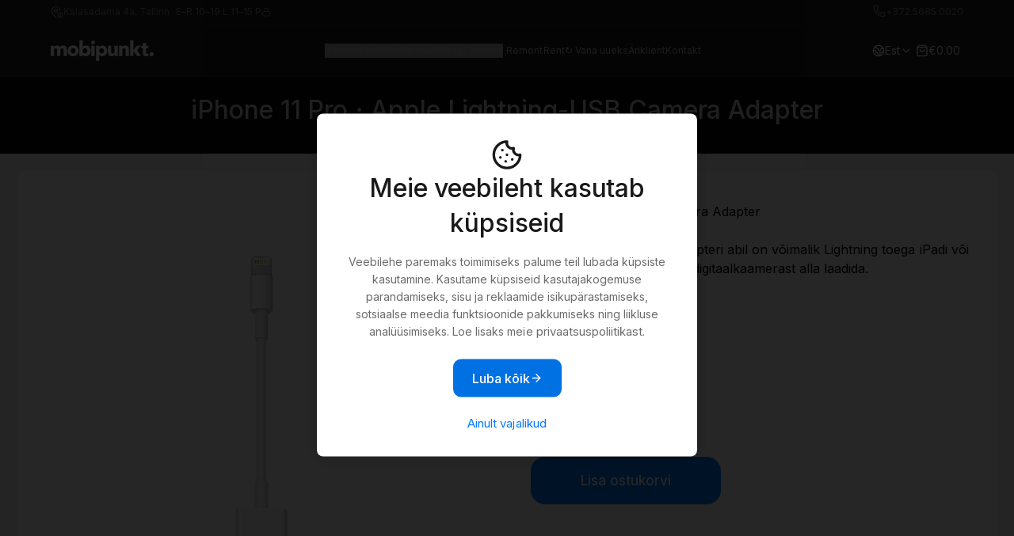

--- FILE ---
content_type: text/html; charset=UTF-8
request_url: https://www.mobipunkt.ee/tarvikud/iphone-11-pro-apple-lightning-usb-camera-adapter/243/4539
body_size: 8901
content:


<!DOCTYPE html>
<html lang="en">

<head>

	
		<title>iPhone 11 Pro · Apple Lightning-USB Camera Adapter   – Mobipunkt</title>
		<meta name="description" content="Mobipunkt. – uute ning kasutatud
Apple seadmete (iPhone, iPad, iMac, MacBook, Apple Watch) müük, hooldus ja remont" />





		<meta property="og:image" content="/v3-images/mobipunkt-hero.jpg" />



	



	<meta charset="utf-8">
	<meta name="viewport" content="width=device-width, initial-scale=1" />


	<link rel="stylesheet" type="text/css" media="all" href="/css/reset.css" />
	<link href="/css/fotorama.css" rel="stylesheet">

	<link
		href="https://fonts.googleapis.com/css2?family=Inter:wght@400;500&display=swap"
		rel="stylesheet" />

	<!-- TW -->
	<script src="/components/tw.js"></script>
	<script>
		tailwind.config = {
			theme: {
				extend: {
					colors: {
						background: "#FFFFFF",
						"muted-background": "#F5F5F7",
						border: "#EDEDED",
						foreground: "#191919",
						navigation: "#090909",
						"muted-foreground": "#6B6B6B",
						"muted-light": "#8B8B8B",
						primary: "#007AFF",
						"primary-border": "#3377D6",
						"primary-foreground": "#FFFFFF",
						"primary-shadow": "#0071E3",
						"nav-background": "#191919",
						"primary-hover": "#1A6DDE",
						"primary-border": "#3377D6",
						green: "#5EE98C",
					},
					fontFamily: {
						inter: ["-apple-system", "Inter", "sans-serif"],
					},
				},
			},
		};
	</script>

	<!-- TW utilities -->
	<style type="text/tailwindcss">
		@layer utilities {
        .text-h1 {
          @apply font-inter font-medium text-[28px] leading-[38px];
        }
        .text-h15 {
          @apply font-inter font-medium text-[24px] leading-[32px];
        }
        .text-h2 {
          @apply font-inter font-medium text-[18px] leading-[26px];
        }
	   .text-h25 {
          @apply font-inter font-medium text-[16px] leading-[24px];
        }
        .text-h3 {
          @apply font-inter font-medium text-[16px] leading-[24px];
        }
        .text-body-l {
          @apply font-inter font-normal text-[16px] leading-[24px];
        }
        .text-body-m {
          @apply font-inter font-normal text-[14px] leading-[22px];
        }
        .text-body-s {
          @apply font-inter font-normal text-[12px] leading-[18px];
        }

        @screen md {
          .text-h1 {
            @apply text-[36px] leading-[48px] font-medium;
          }
          .text-h2 {
            @apply text-[20px] leading-[28px] font-medium;
          }
          .text-h25 {
            @apply text-[16px] leading-[28px] font-medium;
          }
		  .text-h3 {
            @apply text-[16px] leading-[24px] font-medium;
          }
        }
      }

    </style>

	<!-- Icons -->
	<script defer src="https://unpkg.com/lucide@latest"></script>

	<!-- Alpine -->
	<script
		src="https://unpkg.com/alpinejs@3.x.x/dist/cdn.min.js"
		defer></script>
	<script>
		document.addEventListener("alpine:init", () => {
			Alpine.data("tabs", () => ({
				activeTab: 0,
				setTab(i) {
					this.activeTab = i;
				},
				isActive(i) {
					return this.activeTab === i;
				},
			}));
		});

		function subscribeForm() {
			return {
				email: "",
				loading: false,
				success: false,

				async submitForm() {
					if (!this.email || !this.email.includes("@")) {
						alert("Palun sisesta korrektne e-mail");
						return;
					}

					this.loading = true;
					try {
						let response = await fetch("templatez2/subscribe.php", {
							method: "POST",
							headers: {
								"Content-Type": "application/json"
							},
							body: JSON.stringify({
								email: this.email
							})
						});

						if (response.ok) {
							this.success = true;
							this.email = "";
							setTimeout(() => {
								this.success = false;
							}, 5000);
						} else {

						}
					} catch (e) {

					} finally {
						this.loading = false;
					}
				}
			}
		}
	</script>

	<style>
		[data-lucide] {
			opacity: 0;
			transition: opacity 0.25s ease-in-out;
		}

		[data-lucide].icon-visible {
			opacity: 1;
		}
		.narrow-im {
			max-width: 394px;
			padding-left: 20px;
			padding-right: 20px;
			width: 100%;
		}
	</style>

	<script>
		function debounce(fn, wait = 100) {
			let t;
			return (...args) => {
				clearTimeout(t);
				t = setTimeout(() => fn.apply(this, args), wait);
			};
		}

		window.addEventListener("DOMContentLoaded", () => {

			function renderLucideIcons() {
				if (window.lucide && typeof lucide.createIcons === 'function') {
					lucide.createIcons();


					requestAnimationFrame(() => {
						document.querySelectorAll('[data-lucide]').forEach(el => {
							el.classList.add('icon-visible');
						});
					});
				}
			}

			renderLucideIcons();

			const debouncedCreate = debounce(renderLucideIcons, 100);


			const observer = new MutationObserver(mutations => {
				for (const m of mutations) {
					if (m.addedNodes.length === 0) continue;
					for (const node of m.addedNodes) {
						if (node.nodeType !== 1) continue;

						if (node.matches && node.matches('[data-lucide]')) {
							debouncedCreate();
							return;
						}

						if (node.querySelector && node.querySelector('[data-lucide]')) {
							debouncedCreate();
							return;
						}
					}
				}
			});

			observer.observe(document.body, {
				childList: true,
				subtree: true
			});
		});
	</script>



	<style>
		html {
			background: #F5F5F7;
		}

		img {
			display: revert !important;
		}

		[x-cloak] {
			display: none !important;
		}

		.compact-card-image {
			width: auto;
			height: 72px;
			object-fit: contain;
			display: block;
			max-height: 72px;
			max-width: 100%;
		}

		.regular-card-image {
			width: auto;
			height: auto;
			object-fit: contain;
			display: block;
			max-height: 164px;
			max-width: 100%;
		}

		.button-big {
			height: 50px;
		}

		.button-compact {
			height: 34px;
		}
	</style>

	<style>
		product-card,
		list-tem,
		half-section,
		tabs {
			opacity: 0;
			transition: opacity 0.25s ease-in-out;
		}

		.rendered {
			opacity: 1;
		}

		#mainnav {
			opacity: 0;
			transition: opacity 0.25s ease-in-out;
		}

		#mainnav.visible {
			opacity: 1;
		}
	</style>
	</style>

	<script>
		window.addEventListener('DOMContentLoaded', () => {
			const elements = [
				'product-card',
				'tabs',
				'list-item',
				'half-section'
			];

			elements.forEach(tag => {
				customElements.whenDefined(tag).then(() => {
					document.querySelectorAll(tag).forEach(el => {
						el.classList.add('rendered');
					});
				});
			});

			const observer = new MutationObserver(() => {
				const nav = document.querySelector('#mainnav');
				if (nav && !nav.classList.contains('visible')) {
					// trigger fade-in only once
					requestAnimationFrame(() => nav.classList.add('visible'));
					observer.disconnect(); // stop watching
				}
			});

			observer.observe(document.body, {
				childList: true,
				subtree: true
			});
		});
	</script>




	<link rel="stylesheet" type="text/css" media="all" href="/css/styles-22-tw.css" />
	<link rel="stylesheet" type="text/css" media="all" href="/css/modal6.css" />
	<link rel="stylesheet" type="text/css" media="all" href="/css/biz.css" />
	<link rel="icon" href="/favicon.png">
	<script src="https://ajax.googleapis.com/ajax/libs/jquery/3.6.0/jquery.min.js"></script>
	<link href="https://cdn.jsdelivr.net/npm/select2@4.1.0-rc.0/dist/css/select2.min.css" rel="stylesheet" />
	<script src="https://cdn.jsdelivr.net/npm/select2@4.1.0-rc.0/dist/js/select2.min.js"></script>
	<script src="/js/fotorama.js"></script>
	<script src="/js/mobipunkt-consent2.js" defer></script>

	<script src="https://www.google.com/recaptcha/api.js" async defer></script>
	<script>
		function correctCaptcha() {
			$("form").each(function() {
				$(this).find(':input[type="submit"]').prop('disabled', false);
			});
		}
	</script>

	<!-- MailerLite Universal 
	<script>
		(function(m, a, i, l, e, r) {
			m['MailerLiteObject'] = e;

			function f() {
				var c = {
					a: arguments,
					q: []
				};
				var r = this.push(c);
				return "number" != typeof r ? r : f.bind(c.q);
			}
			f.q = f.q || [];
			m[e] = m[e] || f.bind(f.q);
			m[e].q = m[e].q || f.q;
			r = a.createElement(i);
			var _ = a.getElementsByTagName(i)[0];
			r.async = 1;
			r.src = l + '?v' + (~~(new Date().getTime() / 1000000));
			_.parentNode.insertBefore(r, _);
		})(window, document, 'script', 'https://static.mailerlite.com/js/universal.js', 'ml');

		var ml_account = ml('accounts', '1636104', 'w0a9u6k2x8', 'load');
	</script>
	 End MailerLite Universal -->




	
	<script>
		// Define dataLayer and the gtag function.
		window.dataLayer = window.dataLayer || [];

		function gtag() {
			dataLayer.push(arguments);
		}

		// Set default consent to 'denied' as a placeholder
		// Determine actual values based on your own requirements

		gtag("set", "url_passthrough", true);

		gtag('consent', 'default', {
			'ad_storage': 'denied',
			'ad_user_data': 'denied',
			'ad_personalization': 'denied',
			'analytics_storage': 'denied'
		});

			</script>
	<script>
		$(function() {
			$("#cookie_allowall").click(function() {
				var expirationTime = 300 * 240 * 60 * 60; // 300 days
				document.cookie = "cookiepolicyv2=1; max-age=" + expirationTime;

				gtag('consent', 'update', {
					'ad_user_data': 'granted',
					'ad_personalization': 'granted',
					'ad_storage': 'granted',
					'analytics_storage': 'granted'
				});

				window.dataLayer = window.dataLayer || [];
				window.dataLayer.push({
					'event': 'consent_allowed',
					'value': '1'
				});

				$('#backdrop3').toggle();
				$('#modal3').toggle();

			});
			$("#cookie_allownecessary").click(function() {
				var expirationTime = 300 * 240 * 60 * 60; // 300 days
				document.cookie = "cookiepolicyv2=1; max-age=" + expirationTime;
				$('#backdrop3').toggle();
				$('#modal3').toggle();
			});

		});
	</script>

	



				<script>
				window.dataLayer = window.dataLayer || []
				window.dataLayer.push({
					'event': 'Viewed Product Page',
					'value': '39.00',
					'items': [{
						'id': '4539-ee',
						'google_business_vertical': 'custom'
					}]
				});
			</script>
	

	<script src="https://chat.translatewise.com/cw/chat/latest.js" tw-client-key="saawvvgvr46etjmiv80obqss" async></script>



	<!-- Google Tag Manager c2-->
	<script>
		(function(w, d, s, l, i) {
			w[l] = w[l] || [];
			w[l].push({
				'gtm.start': new Date().getTime(),
				event: 'gtm.js'
			});
			var f = d.getElementsByTagName(s)[0],
				j = d.createElement(s),
				dl = l != 'dataLayer' ? '&l=' + l : '';
			j.async = true;
			j.src =
				'https://www.googletagmanager.com/gtm.js?id=' + i + dl;
			f.parentNode.insertBefore(j, f);
		})(window, document, 'script', 'dataLayer', 'GTM-53D6FW4T');
	</script>
	<!-- End Google Tag Manager -->
</head>

<body style="background-color: #F5F5F7;">

	<!-- Google Tag Manager (noscript) -->
	<noscript><iframe src="https://www.googletagmanager.com/ns.html?id=GTM-53D6FW4T"
			height="0" width="0" style="display:none;visibility:hidden"></iframe></noscript>
	<!-- End Google Tag Manager (noscript) -->

	<!-- NAVIGATION -->

	<!-- First Row (Address + Phone) -->
	<div class="w-full text-muted-light font-normal  bg-navigation/90 backdrop-blur-md border-muted-foreground/20 border-b h-[32px]" style="border-bottom: 1px solid #6B6B6B25;">
		<div class="max-w-[1184px] mx-auto flex justify-between items-center px-4 pt-1.5 pb-1.5">
			<!-- Address -->
			<div class="text-body-s flex items-center gap-1 font-normal font-inter">
				<i data-lucide="map-pin-house" class="text-body-s w-4 h-4 text-current opacity-60 inline-block align-middle"></i>
				<span>Kalasadama 4a, Tallinn</span><span class="pl-2 hidden sm:block"> E–R 10–19 L 11–15 P</span><i data-lucide="lock" class="text-body-s w-3 h-3 text-current hidden sm:block opacity-60 inline-block align-middle"></i>
			</div>
			<!-- Phone -->
			<div class="text-body-s flex gap-2 font-normal font-inter">
				<i data-lucide="phone" class="w-4 h-4 text-current opacity-60 inline-block align-middle"></i>
				<a href="tel:37256850020" class="text-muted-light text-body-s hover:text-muted-light/70">+372 5685 0020</a>
			</div>
		</div>
	</div>

	<!-- Navigation -->
	<div
		x-data="{
  mainNavOpen: false,
  submenuOpen: false,
  activeSection: null,
  menuItems: [

  
{
  name: 'iPhone',
  href: '/iphone',
  col1: { 
    title: 'Vali iPhone', 
    items: [
      { label: 'Kõik iPhoned ›', href: '/iphone' },
      { label: 'iPhone Air ›', href: '/iphone/uus-ja-kasutatud/iphone-air/548/10296' },
      { label: 'iPhone 17 ›', href: '/iphone/uus-ja-kasutatud/iphone-17/547/10253' },
      { label: 'iPhone 17 Pro ›', href: '/iphone/uus-ja-kasutatud/iphone-17-pro/549/10309' },
       { label: 'iPhone 17 Pro Max ›', href: '/iphone/uus-ja-kasutatud/iiphone-17-pro-max-mfyp4/550/10317' },
      { label: 'iPhone 16 ›', href: '/iphone/uus/iphone-16-myec3/511/9146' },
      { label: 'iPhone 16e ›', href: '/iphone/uus/iphone-16e-md1q4/534/9859' }
    ]
  },
  col2: { 
    title: 'Vaata lisaks', 
    items: [
      { label: 'iPhone tarvikud ›', href: '/tarvikud/1' },
      { label: '↻ Vana seade uueks ›', href: '/vana-seade-uueks' }
    ]
  }
},
{
  name: 'iPad',
  href: '/ipad',
  col1: { 
    title: 'Vali iPad', 
    items: [
      { label: 'Kõik iPadid ›', href: '/ipad' },
      { label: 'iPad 11″ (2025) ›', href: '/ipad/uus/ipad-11-2025-md4a4/538/9933' },
      { label: 'iPad Air 11″ (2025) ›', href: '/ipad/uus/ipad-air-11-2025-mc9x4/536/9868' },      
      { label: 'iPad Air 13″ (2025) ›', href: '/ipad/uus/ipad-air-13-2025-mcnl4/537/9900' },
      { label: 'iPad Mini (2024) ›', href: '/ipad/uus/ipad-mini-2024-mxn73/526/9473' },
      { label: 'iPad Pro 11″ (2024) ›', href: '/ipad/uus/ipad-pro-11-2024-mvv93/494/8897' },
      { label: 'iPad Pro 13″ (2024) ›', href: '/ipad/uus/ipad-pro-13-2024-mvx23/495/8921' },
    ]
  },
  col2: { 
    title: 'Vaata lisaks', 
    items: [
      { label: 'iPad tarvikud ›', href: '/tarvikud/3' },
      { label: '↻ Vana seade uueks ›', href: '/vana-seade-uueks' }
    ]
  }
},
{
  name: 'Mac',
  href: '/mac',
  col1: { 
    title: 'Vali Mac', 
    items: [
      { label: 'Kõik Macid ›', href: '/mac' },
      { label: 'MacBook Air 13″ ›', href: '/mac/uus/macbook-air-13-mc6t4ks/408/9993' },
      { label: 'MacBook Air 15.3″ ›', href: '/mac/uus/macbook-air-153-mryp3ks/457/8756' },
      { label: 'MacBook Pro Retina 14.2″ ›', href: '/mac/uus/macbook-pro-retina-142-mtl83ze/391/8245' },
      { label: 'MacBook Pro Retina 16″ ›', href: '/mac/uus/macbook-pro-retina-16-mnw83rua/248/7465' },
      { label: 'iMac 24″ ›', href: '/mac/uus/imac-24-mqrc3ks/358/9110' },
    ]
  },
  col2: { 
    title: 'Vaata lisaks', 
    items: [
      { label: 'Mac tarvikud ›', href: '/tarvikud/mac/103' },
      { label: '↻ Vana seade uueks ›', href: '/vana-seade-uueks' }
    ]
  }
},
{
  name: 'Watch',
  href: '/watch',
  col1: { 
    title: 'Vali Watch', 
    items: [
      { label: 'Kõik Watchid ›', href: '/watch' },
      { label: 'Watch Series 11 ›', href: '/watch/uus/watch-series-11-gps-46mm-meuw4/556/10351' },
      { label: 'Watch SE 3 ›', href: '/watch/uus/watch-se-3-gps-44mm-mehg4/561/10330' },
      { label: 'Watch Ultra 3 ›', href: '/watch/uus/watch-ultra-3-2025-gps-cellular-49mm-mf0j4/559/10391' },
    ]
  },
  col2: { 
    title: 'Vaata lisaks', 
    items: [
      { label: 'Watch tarvikud ›', href: '/tarvikud/4' },
      { label: '↻ Vana seade uueks ›', href: '/vana-seade-uueks' }
    ]
  }
},
{
  name: 'AirPods',
  href: '/tarvikud/airpods/279',
  col1: { 
    title: 'Vali Airpods', 
    items: [
      { label: 'Kõik AirPods ›', href: '/tarvikud/airpods/279' },
      { label: 'AirPods Pro 3 ›', href: '/tarvikud/airpods-airpods-pro-3-juhtmevabad-krvaklapid-magsafe-laadimiskarbiga-usb-c/279/10329' },
      { label: 'AirPods 4 ›', href: '/tarvikud/airpods-airpods-4-juhtmevabad-krvaklapid/279/9300' },
      { label: 'AirPods Pro 2 ›', href: '/tarvikud/airpods-airpods-pro-2-juhtmevabad-krvaklapid-magsafe-laadimiskarbiga-usb-c/279/8027' },
      { label: 'AirPods Pro Max 2 ›', href: '/tarvikud/airpods-airpods-max-2-juhtmevabad-krvaklapid/279/9303' },
    ]
  },
    col2: { 
    title: 'Vaata lisaks', 
    items: [
      { label: 'Airpods tarvikud ›', href: '/tarvikud/airpods/279' },
      { label: '↻ Vana seade uueks ›', href: '/vana-seade-uueks' }
    ]
  }
},
{
  name: 'Tarvikud',
  href: '/tarvikud',
  col1: { 
    title: 'Vali tarvikud', 
    href: '/tarvikud/1',
    items: [
      { label: 'Kõik Tarvikud ›', href: '/tarvikud' },
      { label: 'iPhone tarvikud ›', href: '/tarvikud/1' },
      { label: 'MacBook tarvikud ›', href: '/tarvikud/mac/103' },
      { label: 'iPad tarvikud ›', href: '/tarvikud/3' },
      { label: 'Watch tarvikud ›', href: '/tarvikud/4' },
      { label: 'AirPods + HomePod ›', href: '/tarvikud/5' },
      { label: 'AirTag ›', href: '/tarvikud/AirTag/361' },
    ]
  },
  col2: { 
    title: 'Vaata lisaks', 
    items: [
      { label: '↻ Vana seade uueks ›', href: '/vana-seade-uueks' }
    ]
  }
},,

  ],
	staticLinks: [
			{ label: 'Remont', href: '/hooldus-remont' },
			{ label: 'Rent', href: '/rent' },
			{ label: '↻ Vana uueks', href: '/vana-seade-uueks' },
			{ label: 'Äriklient', href: '/arikliendile' },
			{ label: 'Kontakt', href: '/kontakt' },
		],
  showDropdown: false,
  dropdownTimeout: null,
  openDropdown(name) {
    clearTimeout(this.dropdownTimeout);
    this.activeSection = name;
    this.showDropdown = true;
  },
  closeDropdown() {
    this.dropdownTimeout = setTimeout(() => {
      this.showDropdown = false;
      this.activeSection = null;
    }, 300);
  }
}"
		class="relative sticky top-0 z-[999] h-[64px]">
		<!-- Sticky Second Row -->
		<div class="z-[999] bg-navigation/90 backdrop-blur-md h-[64px]  [padding-top:calc(0+env(safe-area-inset-top))] [padding-top:calc(0+constant(safe-area-inset-top))]">
			<div
				class="max-w-[1184px] mx-auto h-[64px] px-4 flex items-center justify-between text-background">
				<!-- Left: Logo + Mobile Menu Toggle -->
				<div class="flex items-center gap-3">
					<!-- Mobile menu toggle -->
					<button
						class="[@media(min-width:1024px)]:hidden relative z-50 py-1 pl-1 pr-2 w-6"
						@click="mainNavOpen = !mainNavOpen; submenuOpen = false">
						<i
							x-show="!mainNavOpen"
							data-lucide="menu"
							class="w-5 h-5 text-current inline-block align-middle"></i>
						<i
							x-show="mainNavOpen"
							data-lucide="x"
							class="w-5 h-5 text-current inline-block align-middle"></i>
					</button>
					<a href="/"><img src="/images/mobipunkt.svg" alt="Mobipunkt Logo" /></a>
				</div>

				<!-- Center: Nav Links -->
				<div id="mainnav" class="hidden [@media(min-width:1024px)]:flex gap-5 text-body-s font-normal font-inter">
					<template x-for="item in menuItems" :key="item.name">
						<div
							@mouseenter="openDropdown(item.name)"
							@mouseleave="closeDropdown"
							class="relative">
							<button
								class="opacity-70 hover:opacity-40 font-light"
								x-text="item.name"
								@click.stop="
							if (window.innerWidth >= 1024 && item.href) {
								closeDropdown();
								window.open(item.href, '_self');
							}
							"></button>
						</div>
					</template>
					<span class="text-muted-foreground/50 font-light">|</span>
					<template x-for="link in staticLinks" :key="link.href">
						<a
							:href="link.href"
							class="text-background/70 text-body-s hover:text-background/40 font-light"
							x-text="link.label"></a>
					</template>
				</div>

				<!-- Right: Language + Search + Cart -->
				<div class="flex items-center gap-3">
					<div
						class="relative"
						x-data="{ openLang: false, langTimeout: null }"
						@mouseenter="clearTimeout(langTimeout); openLang = true"
						@mouseleave="langTimeout = setTimeout(() => openLang = false, 100)">
						<div
							class="flex items-center gap-1.5 cursor-pointer"
							@click="openLang = !openLang">
							<i data-lucide="earth" class="w-4 h-4 text-current opacity-70 inline-block align-middle"></i>
							<span class="text-body-m">

																	Est
								
							</span>
							<i data-lucide="chevron-down" class="w-4 h-4 text-current opacity-70 inline-block align-middle"></i>
						</div>
						<div
							x-show="openLang"
							x-cloak
							x-transition:enter="transition ease-out duration-50"
							x-transition:enter-start="opacity-0 translate-y-1"
							x-transition:enter-end="opacity-100 translate-y-0"
							x-transition:leave="transition ease-in duration-150"
							x-transition:leave-start="opacity-100 translate-y-0"
							x-transition:leave-end="opacity-0 translate-y-1"
							class="absolute right-0 mt-2 w-24 bg-foreground border border-muted-foreground rounded shadow-lg z-0"
							@mouseenter="clearTimeout(langTimeout)"
							@mouseleave="langTimeout = setTimeout(() => openLang = false, 300)"
							class="hidden absolute">

							
															<a href="/aksesuary/iphone-11-pro-apple-lightning-usb-camera-adapter/243/4539" class="block px-4 py-2 text-sm rounded text-background hover:text-background hover:bg-neutral-800">Rus</a>
							
															<a href="/accesories/iphone-11-pro-apple-lightning-usb-camera-adapter/243/4539" class="block px-4 py-2 text-sm rounded text-background hover:text-background hover:bg-neutral-800">Eng</a>
							
						</div>
					</div>
					<a
						href="/ostukorv"
						class="flex items-center gap-1.5 p-1  text-muted-background hover:opacity-80">
						<i
							data-lucide="shopping-bag"
							class="w-4 h-4 text-muted-background inline-block">
						</i>
						<span class="text-body-m text-muted-background" id="cartbutton">
							€0.00						</span>
					</a>
				</div>
			</div>
		</div>

		<!-- Third Row (Full-width dropdown) -->
		<div
			x-cloak
			x-show="showDropdown"
			x-transition:enter="transition-all ease-out duration-300"
			x-transition:enter-start="opacity-0 clip-path-[inset(0_0_100%_0)]"
			x-transition:enter-end="opacity-100 clip-path-[inset(0_0_0%_0)]"
			x-transition:leave="transition-all ease-out duration-150"
			x-transition:leave-start="opacity-100 clip-path-[inset(0_0_0%_0)]"
			x-transition:leave-end="opacity-0 clip-path-[inset(0_0_100%_0)]"
			@mouseenter="clearTimeout(dropdownTimeout)"
			@mouseleave="closeDropdown()"
			class="absolute w-full left-0 top-[64px] bg-navigation/90 backdrop-blur-md text-background z-40">
			<div class="max-w-[1184px] mx-auto px-4 py-8 flex gap-12">
				<template x-for="item in menuItems" :key="item.name">
					<div
						x-show="activeSection === item.name"
						class="flex gap-12 w-full">
						<div class="w-90">
							<div
								class="text-body-s mb-1 pb-2 text-muted-light"
								x-text="item.col1.title"></div>
							<ul class="flex flex-col gap-2">
								<template x-for="link in item.col1.items" :key="link.href">
									<li>
										<a
											:href="link.href"
											class="text-h2 text-background hover:text-background/70 pb-2"
											x-text="link.label"></a>
									</li>
								</template>
							</ul>
						</div>
						<div class="w-90">
							<div
								class="text-body-s text-muted-light mb-1 pb-1"
								x-text="item.col2.title"></div>
							<ul class="flex flex-col gap-2">
								<template x-for="link in item.col2.items" :key="link.href">
									<li>
										<a
											:href="link.href"
											class="text-h3 text-background hover:text-background/70 mb-2"
											x-text="link.label"></a>
									</li>
								</template>
							</ul>
						</div>
					</div>
				</template>
			</div>
		</div>

		<!-- Mobile Dropdown Navigation -->
		<div
			x-show="mainNavOpen" x-cloak
			class="z-40 lg:hidden inset-0 bg-navigation/90 backdrop-blur-md text-background p-4 overflow-y-auto h-dvh gap-4">
			<template x-if="!submenuOpen">
				<div>
					<template x-for="item in menuItems" :key="item.name">
						<template x-if="item.col1 && item.col2">
							<button
								class="text-h15 text-background hover:text-background/80 block w-full text-left py-2"
								@click="activeSection = item.name; submenuOpen = true"
								x-text="item.name"></button>
						</template>
						<template x-if="!item.col1 || !item.col2">
							<a
								:href="item.href"
								class="text-h15 text-background hover:text-background/80 block w-full text-left py-2"
								x-text="item.name"></a>
						</template>
					</template>
					<template x-for="link in staticLinks" :key="link.href">
						<a
							:href="link.href"
							class="text-h15 text-background hover:text-background/80 block w-full text-left py-2"
							x-text="link.label"></a>
					</template>
				</div>
			</template>

			<template x-if="submenuOpen">
				<div>
					<template x-for="item in menuItems" :key="item.name">
						<div x-show="activeSection === item.name">
							<div class="mb-4">
								<div
									class="text-body-m text-muted-light mb-1 pb-2"
									x-text="item.col1.title"></div>
								<ul class="flex flex-col gap-4 pb-6">
									<template x-for="link in item.col1.items" :key="link.href">
										<li>
											<a
												:href="link.href"
												class="text-h15 text-background hover:text-background/80 py-2"
												x-text="link.label"></a>
										</li>
									</template>
								</ul>
							</div>
							<div>
								<div
									class="text-body-m text-muted-light mb-1 pb-2"
									x-text="item.col2.title"></div>
								<ul class="flex flex-col gap-4">
									<template x-for="link in item.col2.items" :key="link.href">
										<li>
											<a
												:href="link.href"
												class="text-h15 text-background hover:text-background/80 py-2"
												x-text="link.label"></a>
										</li>
									</template>
								</ul>
							</div>
						</div>
					</template>
				</div>
			</template>
		</div>
	</div>

	<div class="top-dark">
	<h1 class="subheadline2">iPhone 11 Pro · Apple Lightning-USB Camera Adapter</h1>
</div>

<div class="product-grid">

	<div class="boxer boxx1">

		<div class="col2x centp">

			<div class="fotorama" data-nav="thumbs" data-thumbmargin="1" data-allowfullscreen="true" data-loop="true" data-thumbborderwidth="3" data-arrows="false" data-maxheight="650" data-swipe="true" data-click="true">

				
					<img src="/products/13023.jpg" alt="" />


				
			</div>
		</div>
		<div class="col2x">

			Apple Lightning-USB Camera Adapter<br /><br />
Lightning-USB Camera Adapteri abil on võimalik Lightning toega iPadi või iPhone'i fotosid ja videosid digitaalkaamerast alla laadida.<br /><br />
Tootekood: MD821			</p>

			

			


			<form method="post">
				
				
				<input type="hidden" name="parchange" value="1" />

			</form>
			
			<h3 class="price">€39.00<br><br>			</h3>
			
			<script type="text/javascript">
				var price = 0;
				var itemprice = 39.00;

				var cart = 4539;
			</script>



			
				<span class="grey-out2">Tarneaeg: 2–7 tööpäeva</span>

						<br><br>

			<button class="blue-button-g" id="addtocart">Lisa ostukorvi</button><br><br>

		</div>
	</div>

</div>


	<!-- Footer -->

	<footer class="pt-8 pb-16 text-sm text-foreground bg-gradient-to-b from-background to-muted-background border-t border-border mt-auto clear-both" style="border-top:1px solid #EDEDED">
		<div class="mx-auto w-full px-5 md:px-6" style="max-width: 1184px">

			<!-- Links + Newsletter Grid -->
			<div class="grid grid-cols-1 sm:grid-cols-3 md:grid-cols-4 gap-6 text-left">

				<!-- Navigation links in 2 columns -->
				<div class="sm:col-span-2 grid grid-cols-2  md:grid-cols-3  gap-4">
											

						<a href="ettevottest" class="text-body-s text-muted-foreground hover:text-foreground ">Ettevõttest</a>

											

						<a href="blog" class="text-body-s text-muted-foreground hover:text-foreground ">Blogi</a>

											

						<a href="privaatsuspoliitika" class="text-body-s text-muted-foreground hover:text-foreground ">Privaatsuspoliitika</a>

											

						<a href="tingimused" class="text-body-s text-muted-foreground hover:text-foreground ">Tingimused</a>

											

						<a href="jarelmaks" class="text-body-s text-muted-foreground hover:text-foreground ">Järelmaks</a>

											

						<a href="seadmekaitse" class="text-body-s text-muted-foreground hover:text-foreground ">Seadmekaitse</a>

											

						<a href="kkk" class="text-body-s text-muted-foreground hover:text-foreground ">KKK</a>

											

						<a href="garantii" class="text-body-s text-muted-foreground hover:text-foreground ">Garantii</a>

											

						<a href="seadmete-seisukord" class="text-body-s text-muted-foreground hover:text-foreground ">Kasutatud seadmete seisukord</a>

					
				</div>

				<!-- Empty placeholder on sm:col-span-0 to keep layout clean -->
				<div class="hidden md:block"></div>

				<!-- Newsletter column -->
				<div class="flex flex-row gap-2 items-start">
					<form
						x-data="subscribeForm()"
						@submit.prevent="submitForm"
						class="flex items-center space-x-2">
						<input
							type="email"
							x-model="email"
							placeholder="Liitu uudiskirjaga"
							required
							class="w-full h-10 text-body-m border border-muted-light/50 text-foreground px-4 py-2 rounded-lg bg-background mr-2" />

						<button type="submit" class="contents">
							<app-button variant="secondary" size="big">
								<!-- Default arrow -->
								<i
									data-lucide="arrow-right"
									class="w-4 h-4 text-foreground"
									x-show="!loading && !success"></i>

								<!-- Loading -->
								<i
									data-lucide="loader"
									class="w-4 h-4 text-muted-foreground animate-spin"
									x-show="loading"></i>

								<!-- Success -->
								<i
									data-lucide="check"
									class="w-4 h-4 text-foreground"
									x-show="success"></i>
							</app-button>
						</button>


					</form>

				</div>
			</div>

			<!-- Logo + Social icons row -->
			<div class="flex flex-row justify-between items-center mt-12 gap-4">
				<!-- Logo -->
				<img src="/v3-images/mobipunkt-dark.svg" class="w-32" alt="Mobipunkt Logo" />

				<!-- Social icons -->
				<div class="flex gap-4">
					<a href="https://www.facebook.com/mobipunkt" aria-label="Facebook" class="text-foreground hover:text-muted-foreground">
						<i data-lucide="facebook" class="w-5 h-5"></i>
					</a>
					<a href="https://www.instagram.com/mobipunkt/" aria-label="Instagram" class="text-foreground hover:text-muted-foreground">
						<i data-lucide="instagram" class="w-5 h-5"></i>
					</a>
				</div>
			</div>

		</div>

		</div>
	</footer>


	<div id="add">Toode on lisatud ostukorvi</div>



	

	
	

		<div id="backdrop3" style="display: block;">

			<div id="modal3" style="display: block;">

				<h1 class="text-h1 mt-6 text-foreground text-center flex flex-col items-center gap-2">
					<i data-lucide="cookie" class="w-10 h-10 text-foreground"></i>
					Meie veebileht kasutab küpsiseid				</h1>
				<p class="text-body-m pb-6 pt-4 text-muted-foreground">Veebilehe paremaks toimimiseks palume teil lubada küpsiste
	kasutamine. Kasutame küpsiseid kasutajakogemuse parandamiseks, sisu ja reklaamide isikupärastamiseks, sotsiaalse meedia funktsioonide pakkumiseks ning liikluse analüüsimiseks. Loe lisaks meie <a href='/privaatsuspoliitika'>privaatsuspoliitikast</a>.</p>
				<app-button id="cookie_allowall" variant="primary" size="big">
					<span>Luba kõik</span>
					<i data-lucide="arrow-right" class="w-4 h-4 text-background"></i>
				</app-button>
				<p class="text-body-l text-primary text-center pb-0 pt-5">
					<a href="#" id="cookie_allownecessary">Ainult vajalikud</a>
				</p>

			</div>
		</div>

	
	
	<!-- <script>
	function setupNewsletterButton() {
    document.getElementById('bnewsletter').addEventListener('click', function() {
        ml_account('webforms', '6054168', 'a5z4w9', 'show');
			});
		}

		setupNewsletterButton();
		</script> -->
	<script src="/components/badge.js"></script>
	<script src="/components/button.js"></script>
	<script src="/components/product-card.js"></script>
	<script src="/components/tabs.js"></script>
	<script src="/components/list-item.js"></script>
	<script src="/components/half-section.js"></script>

</body>

</html>

--- FILE ---
content_type: application/javascript
request_url: https://www.mobipunkt.ee/components/button.js
body_size: 1117
content:
class AppButton extends HTMLElement {
  constructor() {
    super();
    this.attachShadow({ mode: 'open' });
  }

  static get observedAttributes() {
    return ['variant', 'size', 'link', 'target'];
  }

  attributeChangedCallback(name, oldVal, newVal) {
    if (oldVal !== newVal) this.render();
  }

  connectedCallback() {
    this.render();
    this.setupSlotListeners();
  }

  setupSlotListeners() {
    const defaultSlot = this.shadowRoot.querySelector('slot:not([name])');
    const iconSlot = this.shadowRoot.querySelector('slot[name="icon"]');

    if (defaultSlot) {
      defaultSlot.addEventListener('slotchange', () => this.render());
    }
    if (iconSlot) {
      iconSlot.addEventListener('slotchange', () => this.render());
    }
  }

  getSlotState() {
    const iconSlot = this.shadowRoot.querySelector('slot[name="icon"]');
    const defaultSlot = this.shadowRoot.querySelector('slot:not([name])');

    const iconNodes = iconSlot?.assignedNodes({ flatten: true }) || [];
    const labelNodes = defaultSlot?.assignedNodes({ flatten: true }) || [];

    const hasIcon = iconNodes.length > 0;
    const hasLabel = labelNodes.some(
      node =>
        (node.nodeType === Node.TEXT_NODE && node.textContent.trim().length > 0) ||
        node.nodeType === Node.ELEMENT_NODE
    );

    return { hasIcon, hasLabel, isIconOnly: hasIcon && !hasLabel };
  }

  render() {
    const variant = this.getAttribute('variant') || 'primary';
    const size = this.getAttribute('size') || 'big';
    const link = this.getAttribute('link');
    const target = this.getAttribute('target') || '_self'; // ✅ Default same-tab

    const isPrimary = variant === 'primary';
    const isBig = size === 'big';
    const { isIconOnly } = this.getSlotState?.() || { isIconOnly: false };

    const elementTag = link ? 'a' : 'button';
    const elementAttrs = link
      ? `href="${link}" target="${target}" rel="noopener noreferrer"`
      : '';

    const baseStyles = `
      font-family: '-apple-system', 'Inter', 'sans-serif';
      display: inline-flex;
      align-items: center;
      justify-content: center;
      font-family: 'Inter', sans-serif;
      border-radius: 10px;
      cursor: pointer;
      gap: 8px;
      border: none;
      transition: background 0.2s ease, transform 0.1s ease;
      user-select: none;
      text-decoration: none;
    `;

    const sizeStyles = isBig
      ? `
        padding: 12px 24px;
        font-size: 16px;
        line-height: 24px;
        font-weight: 500;
      `
      : isIconOnly
        ? `
          padding: 8px 8px;
          font-size: 14px;
          line-height: 20px;
          font-weight: 400;
        `
        : `
          padding: 8px 16px;
          font-size: 14px;
          line-height: 20px;
          font-weight: 400;
        `;

    const variantStyles = isPrimary
      ? `background: #0071E3; color: white;`
      : `background: #FFFFFF; color: #090909; border: 1px solid #EDEDED;`;

    const hoverAndActiveStyles = isPrimary
      ? `
        ${elementTag}:hover {
          background: #007AFF;
        }
        ${elementTag}:active {
          background: #0071E3;
          transform: scale(0.97);
        }
      `
      : `
        ${elementTag}:hover {
          background: #EDEDED;
        }
        ${elementTag}:active {
          background: #EDEDED;
          transform: scale(0.97);
        }
      `;

    this.shadowRoot.innerHTML = `
      <style>
        ${elementTag} {
          ${baseStyles}
          ${sizeStyles}
          ${variantStyles}
        }

        ${hoverAndActiveStyles}

        ::slotted([slot="icon"]) {
          display: inline-flex;
          width: 16px;
          height: 16px;
        }
      </style>
      <${elementTag} ${elementAttrs}>
        <slot name="icon"></slot>
        <slot></slot>
      </${elementTag}>
    `;
  }
}

customElements.define('app-button', AppButton);


--- FILE ---
content_type: application/javascript
request_url: https://www.mobipunkt.ee/components/half-section.js
body_size: 334
content:
class HalfSection extends HTMLElement {
  constructor() {
    super();
    this.attachShadow({ mode: 'open' });
    this.render();
  }

  render() {
    this.shadowRoot.innerHTML = `
      <style>
        :host {
          display: block;
          box-sizing: border-box;
          padding-top: 24px;
          padding-bottom: 24px;
          padding-left: 24px;
          padding-right: 24px;
          width: auto;
          max-width: 100%;
          border-bottom: 1px solid #Ededed;
        }

        .container {
          display: flex;
          flex-direction: column;
          gap: 6px;
          align-items: center;
          text-align: center;
        }

        ::slotted(img[slot="image"]) {
          max-width: 313px;
          max-height: 122px;
          width: auto;
          height: auto;
          object-fit: contain;
          display: block;
          margin-left: auto;
          margin-right: auto;
        }

        ::slotted([slot="headline"]),
        ::slotted([slot="body"]),
        ::slotted([slot="button"]) {
          display: block;
        }

        ::slotted([slot="button"]) {
          margin-top: 4px; /* mt-4 */
          margin-bottom: 8px; /* mb-2 */
        }
      </style>

      <div class="container">
        <slot name="image"></slot>
        <slot name="headline"></slot>
        <slot name="body"></slot>
        <slot name="button"></slot>
      </div>
    `;
  }
}

customElements.define('half-section', HalfSection);
